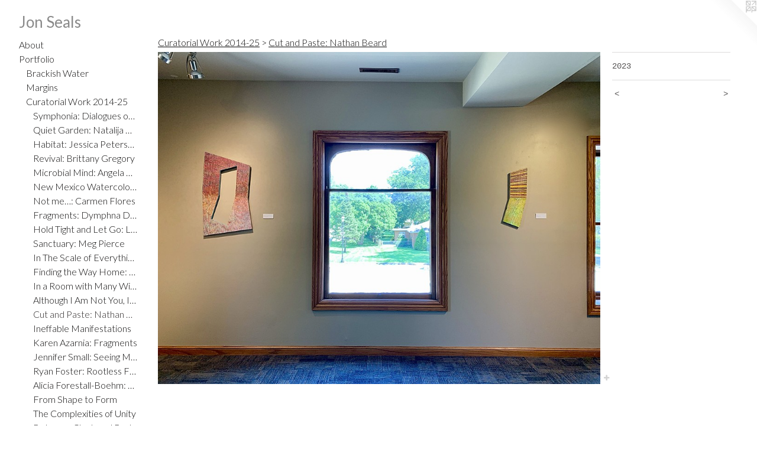

--- FILE ---
content_type: text/html;charset=utf-8
request_url: https://jonsealsart.com/artwork/5160412.html
body_size: 4869
content:
<!doctype html><html class="no-js a-image mobile-title-align--center has-mobile-menu-icon--left l-generic p-artwork has-page-nav mobile-menu-align--center has-wall-text "><head><meta charset="utf-8" /><meta content="IE=edge" http-equiv="X-UA-Compatible" /><meta http-equiv="X-OPP-Site-Id" content="33321" /><meta http-equiv="X-OPP-Revision" content="3215" /><meta http-equiv="X-OPP-Locke-Environment" content="production" /><meta http-equiv="X-OPP-Locke-Release" content="v0.0.141" /><title>Jon Seals</title><link rel="canonical" href="https://jonsealsart.com/artwork/5160412.html" /><meta content="website" property="og:type" /><meta property="og:url" content="https://jonsealsart.com/artwork/5160412.html" /><meta property="og:title" /><meta content="width=device-width, initial-scale=1" name="viewport" /><link type="text/css" rel="stylesheet" href="//cdnjs.cloudflare.com/ajax/libs/normalize/3.0.2/normalize.min.css" /><link type="text/css" rel="stylesheet" media="only all" href="//maxcdn.bootstrapcdn.com/font-awesome/4.3.0/css/font-awesome.min.css" /><link type="text/css" rel="stylesheet" media="not all and (min-device-width: 600px) and (min-device-height: 600px)" href="/release/locke/production/v0.0.141/css/small.css" /><link type="text/css" rel="stylesheet" media="only all and (min-device-width: 600px) and (min-device-height: 600px)" href="/release/locke/production/v0.0.141/css/large-generic.css" /><link type="text/css" rel="stylesheet" media="not all and (min-device-width: 600px) and (min-device-height: 600px)" href="/r17645671200000003215/css/small-site.css" /><link type="text/css" rel="stylesheet" media="only all and (min-device-width: 600px) and (min-device-height: 600px)" href="/r17645671200000003215/css/large-site.css" /><link type="text/css" rel="stylesheet" media="only all and (min-device-width: 600px) and (min-device-height: 600px)" href="//fonts.googleapis.com/css?family=Lato:400" /><link type="text/css" rel="stylesheet" media="only all and (min-device-width: 600px) and (min-device-height: 600px)" href="//fonts.googleapis.com/css?family=Lato:300" /><link type="text/css" rel="stylesheet" media="not all and (min-device-width: 600px) and (min-device-height: 600px)" href="//fonts.googleapis.com/css?family=Lato:300&amp;text=MENUHomeAbutPrfli%20SandTchgspyCV%27Lk%3A.RvwGDQx" /><link type="text/css" rel="stylesheet" media="not all and (min-device-width: 600px) and (min-device-height: 600px)" href="//fonts.googleapis.com/css?family=Lato:400&amp;text=Jon%20Seals" /><script>window.OPP = window.OPP || {};
OPP.modernMQ = 'only all';
OPP.smallMQ = 'not all and (min-device-width: 600px) and (min-device-height: 600px)';
OPP.largeMQ = 'only all and (min-device-width: 600px) and (min-device-height: 600px)';
OPP.downURI = '/x/3/2/1/33321/.down';
OPP.gracePeriodURI = '/x/3/2/1/33321/.grace_period';
OPP.imgL = function (img) {
  !window.lazySizes && img.onerror();
};
OPP.imgE = function (img) {
  img.onerror = img.onload = null;
  img.src = img.getAttribute('data-src');
  //img.srcset = img.getAttribute('data-srcset');
};</script><script src="/release/locke/production/v0.0.141/js/modernizr.js"></script><script src="/release/locke/production/v0.0.141/js/masonry.js"></script><script src="/release/locke/production/v0.0.141/js/respimage.js"></script><script src="/release/locke/production/v0.0.141/js/ls.aspectratio.js"></script><script src="/release/locke/production/v0.0.141/js/lazysizes.js"></script><script src="/release/locke/production/v0.0.141/js/large.js"></script><script src="/release/locke/production/v0.0.141/js/hammer.js"></script><script>if (!Modernizr.mq('only all')) { document.write('<link type="text/css" rel="stylesheet" href="/release/locke/production/v0.0.141/css/minimal.css">') }</script><style>.media-max-width {
  display: block;
}

@media (min-height: 1564px) {

  .media-max-width {
    max-width: 1626.0px;
  }

}

@media (max-height: 1564px) {

  .media-max-width {
    max-width: 103.9573770491803vh;
  }

}</style><script>(function(i,s,o,g,r,a,m){i['GoogleAnalyticsObject']=r;i[r]=i[r]||function(){
(i[r].q=i[r].q||[]).push(arguments)},i[r].l=1*new Date();a=s.createElement(o),
m=s.getElementsByTagName(o)[0];a.async=1;a.src=g;m.parentNode.insertBefore(a,m)
})(window,document,'script','//www.google-analytics.com/analytics.js','ga');
ga('create', 'UA-18634894-2', 'auto');
ga('send', 'pageview');</script></head><body><a class=" logo hidden--small" href="http://otherpeoplespixels.com/ref/jonsealsart.com" title="Website by OtherPeoplesPixels" target="_blank"></a><header id="header"><a class=" site-title" href="/home.html"><span class=" site-title-text u-break-word">Jon Seals</span><div class=" site-title-media"></div></a><a id="mobile-menu-icon" class="mobile-menu-icon hidden--no-js hidden--large"><svg viewBox="0 0 21 17" width="21" height="17" fill="currentColor"><rect x="0" y="0" width="21" height="3" rx="0"></rect><rect x="0" y="7" width="21" height="3" rx="0"></rect><rect x="0" y="14" width="21" height="3" rx="0"></rect></svg></a></header><nav class=" hidden--large"><ul class=" site-nav"><li class="nav-item nav-home "><a class="nav-link " href="/home.html">Home</a></li><li class="nav-flex1 nav-item "><a class="nav-link " href="/page/1-About%20.html">About</a></li><li class="nav-item expanded nav-museum "><a class="nav-link " href="/section/251847.html">Portfolio</a><ul><li class="nav-gallery nav-item expanded "><a class="nav-link " href="/section/464866-Brackish%20Water.html">Brackish Water</a></li><li class="nav-gallery nav-item expanded "><a class="nav-link " href="/section/532448-Margins%20.html">Margins </a></li><li class="nav-item expanded nav-museum "><a class="nav-link " href="/section/419496-Curatorial%20Work%202014-25.html">Curatorial Work 2014-25</a><ul><li class="nav-gallery nav-item expanded "><a class="nav-link " href="/section/536709-Symphonia%3a%20Dialogues%20of%20Landscape%2c%20Ritual%20and%20Resilience.html">Symphonia: Dialogues of Landscape, Ritual and Resilience</a></li><li class="nav-gallery nav-item expanded "><a class="nav-link " href="/section/522726-Quiet%20Garden%3a%20Natalija%20Mijatovic.html">Quiet Garden: Natalija Mijatovic</a></li><li class="nav-gallery nav-item expanded "><a class="nav-link " href="/section/522727-Habitat%3a%20Jessica%20Peterson.html">Habitat: Jessica Peterson</a></li><li class="nav-gallery nav-item expanded "><a class="nav-link " href="/section/522728-Revival%3a%20Brittany%20Gregory.html">Revival: Brittany Gregory</a></li><li class="nav-gallery nav-item expanded "><a class="nav-link " href="/section/522743-Microbial%20Mind%3a%20Angela%20Dieffenbach.html">Microbial Mind: Angela Dieffenbach</a></li><li class="nav-gallery nav-item expanded "><a class="nav-link " href="/section/522741-New%20Mexico%20Watercolors%20and%20Lithographs%3a%20Perry%20Obee.html">New Mexico Watercolors and Lithographs: Perry Obee</a></li><li class="nav-gallery nav-item expanded "><a class="nav-link " href="/section/522740-Not%20me%e2%80%a6%3a%20Carmen%20Flores.html">Not me…: Carmen Flores</a></li><li class="nav-gallery nav-item expanded "><a class="nav-link " href="/section/522739-Fragments%3a%20Dymphna%20De%20Wild.html">Fragments: Dymphna De Wild</a></li><li class="nav-gallery nav-item expanded "><a class="nav-link " href="/section/522738-Hold%20Tight%20and%20Let%20Go%3a%20Laura%20Mosquera.html">Hold Tight and Let Go: Laura Mosquera</a></li><li class="nav-gallery nav-item expanded "><a class="nav-link " href="/section/522734-Sanctuary%3a%20Meg%20Pierce.html">Sanctuary: Meg Pierce</a></li><li class="nav-gallery nav-item expanded "><a class="nav-link " href="/section/522733-In%20The%20Scale%20of%20Everything%3b%20Tracie%20Cheng.html">In The Scale of Everything; Tracie Cheng</a></li><li class="nav-gallery nav-item expanded "><a class="nav-link " href="/section/522732-Finding%20the%20Way%20Home%3a%20Kirsten%20Moran.html">Finding the Way Home: Kirsten Moran</a></li><li class="nav-gallery nav-item expanded "><a class="nav-link " href="/section/522731-In%20a%20Room%20with%20Many%20Windows%3a%20Gwendolyn%20Zabicki.html">In a Room with Many Windows: Gwendolyn Zabicki</a></li><li class="nav-gallery nav-item expanded "><a class="nav-link " href="/section/522730-Although%20I%20Am%20Not%20You%2c%20I%20Am%20Not%20Other%20Than%20You%20Either%3a%20Kenny%20Jensen.html">Although I Am Not You, I Am Not Other Than You Either: Kenny Jensen</a></li><li class="nav-gallery nav-item expanded "><a class="selected nav-link " href="/section/522729-Cut%20and%20Paste%3a%20Nathan%20Beard.html">Cut and Paste: Nathan Beard</a></li><li class="nav-gallery nav-item expanded "><a class="nav-link " href="/section/482149-Ineffable%20Manifestations.html">Ineffable Manifestations</a></li><li class="nav-gallery nav-item expanded "><a class="nav-link " href="/section/478347-Karen%20Azarnia%3a%20Fragments.html">Karen Azarnia: Fragments</a></li><li class="nav-gallery nav-item expanded "><a class="nav-link " href="/section/478341-Jennifer%20Small%3a%20Seeing%20My%20Everyday.html">Jennifer Small: Seeing My Everyday</a></li><li class="nav-gallery nav-item expanded "><a class="nav-link " href="/section/478340-Ryan%20Foster%3a%20Rootless%20Fruits.html">Ryan Foster: Rootless Fruits</a></li><li class="nav-gallery nav-item expanded "><a class="nav-link " href="/section/471541-Alicia%20Forestall-Boehm%3a%20Leaving%20the%20Noise%20Behind.html">Alicia Forestall-Boehm: Leaving the Noise Behind</a></li><li class="nav-gallery nav-item expanded "><a class="nav-link " href="/section/466982-From%20Shape%20to%20Form.html">From Shape to Form</a></li><li class="nav-gallery nav-item expanded "><a class="nav-link " href="/section/452528-The%20Complexities%20of%20Unity.html">The Complexities of Unity</a></li><li class="nav-gallery nav-item expanded "><a class="nav-link " href="/section/437511-Between%20Clock%20and%20Bed.html">Between Clock and Bed</a></li><li class="nav-gallery nav-item expanded "><a class="nav-link " href="/section/437512-Seen.html">Seen</a></li><li class="nav-gallery nav-item expanded "><a class="nav-link " href="/section/420333-Transitions.html">Transitions</a></li></ul></li><li class="nav-gallery nav-item expanded "><a class="nav-link " href="/section/251942-Works%20Installed.html">Works Installed
</a></li><li class="nav-gallery nav-item expanded "><a class="nav-link " href="/section/540673-Virtual%20Staging%3a%20Institution%2fHome.html">Virtual Staging: Institution/Home</a></li><li class="nav-gallery nav-item expanded "><a class="nav-link " href="/section/414262-Video%2fInstallation%202012-20.html">Video/Installation 2012-20</a></li><li class="nav-gallery nav-item expanded "><a class="nav-link " href="/section/524721-Student%20Artwork.html">Student Artwork</a></li><li class="nav-gallery nav-item expanded "><a class="nav-link " href="/section/293887-New%20York%20Residency%20Work%202012.html">New York Residency Work 2012</a></li></ul></li><li class="nav-news nav-item "><a class="nav-link " href="/news.html">Art Statement and Teaching Philosophy</a></li><li class="nav-pdf5 nav-item "><a target="_blank" class="nav-link " href="//img-cache.oppcdn.com/fixed/33321/assets/LO3LQQxFBhFrcYbY.pdf">CV</a></li><li class="nav-flex2 nav-item "><a class="nav-link " href="/page/2-Press.html">Press</a></li><li class="nav-item nav-contact "><a class="nav-link " href="/contact.html">Contact</a></li><li class="nav-links nav-item "><a class="nav-link " href="/links.html">Artists' Links</a></li><li class="d0 nav-divider hidden--small"></li><li class="nav-item nav-pdf1 "><a target="_blank" class="nav-link " href="//img-cache.oppcdn.com/fixed/33321/assets/VeL6AE6LTfOxFeMD.pdf">Essay: A Common Core . . .</a></li><li class="nav-item nav-pdf2 "><a target="_blank" class="nav-link " href="//img-cache.oppcdn.com/fixed/33321/assets/g7Np2v5nLUkv_sQs.pdf">Review: The Sting of Art Education</a></li><li class="nav-pdf4 nav-item "><a target="_blank" class="nav-link " href="//img-cache.oppcdn.com/fixed/33321/assets/Rrd26bI1Uq6N4W9r.pdf">Essay: A Grey Dawn</a></li><li class="nav-pdf3 nav-item "><a target="_blank" class="nav-link " href="//img-cache.oppcdn.com/fixed/33321/assets/5s0QPPumg2mLxLuq.pdf">A Ribbon of Quicksilver Exhibit Catalog</a></li></ul></nav><div class=" content"><nav class=" hidden--small" id="nav"><header><a class=" site-title" href="/home.html"><span class=" site-title-text u-break-word">Jon Seals</span><div class=" site-title-media"></div></a></header><ul class=" site-nav"><li class="nav-item nav-home "><a class="nav-link " href="/home.html">Home</a></li><li class="nav-flex1 nav-item "><a class="nav-link " href="/page/1-About%20.html">About</a></li><li class="nav-item expanded nav-museum "><a class="nav-link " href="/section/251847.html">Portfolio</a><ul><li class="nav-gallery nav-item expanded "><a class="nav-link " href="/section/464866-Brackish%20Water.html">Brackish Water</a></li><li class="nav-gallery nav-item expanded "><a class="nav-link " href="/section/532448-Margins%20.html">Margins </a></li><li class="nav-item expanded nav-museum "><a class="nav-link " href="/section/419496-Curatorial%20Work%202014-25.html">Curatorial Work 2014-25</a><ul><li class="nav-gallery nav-item expanded "><a class="nav-link " href="/section/536709-Symphonia%3a%20Dialogues%20of%20Landscape%2c%20Ritual%20and%20Resilience.html">Symphonia: Dialogues of Landscape, Ritual and Resilience</a></li><li class="nav-gallery nav-item expanded "><a class="nav-link " href="/section/522726-Quiet%20Garden%3a%20Natalija%20Mijatovic.html">Quiet Garden: Natalija Mijatovic</a></li><li class="nav-gallery nav-item expanded "><a class="nav-link " href="/section/522727-Habitat%3a%20Jessica%20Peterson.html">Habitat: Jessica Peterson</a></li><li class="nav-gallery nav-item expanded "><a class="nav-link " href="/section/522728-Revival%3a%20Brittany%20Gregory.html">Revival: Brittany Gregory</a></li><li class="nav-gallery nav-item expanded "><a class="nav-link " href="/section/522743-Microbial%20Mind%3a%20Angela%20Dieffenbach.html">Microbial Mind: Angela Dieffenbach</a></li><li class="nav-gallery nav-item expanded "><a class="nav-link " href="/section/522741-New%20Mexico%20Watercolors%20and%20Lithographs%3a%20Perry%20Obee.html">New Mexico Watercolors and Lithographs: Perry Obee</a></li><li class="nav-gallery nav-item expanded "><a class="nav-link " href="/section/522740-Not%20me%e2%80%a6%3a%20Carmen%20Flores.html">Not me…: Carmen Flores</a></li><li class="nav-gallery nav-item expanded "><a class="nav-link " href="/section/522739-Fragments%3a%20Dymphna%20De%20Wild.html">Fragments: Dymphna De Wild</a></li><li class="nav-gallery nav-item expanded "><a class="nav-link " href="/section/522738-Hold%20Tight%20and%20Let%20Go%3a%20Laura%20Mosquera.html">Hold Tight and Let Go: Laura Mosquera</a></li><li class="nav-gallery nav-item expanded "><a class="nav-link " href="/section/522734-Sanctuary%3a%20Meg%20Pierce.html">Sanctuary: Meg Pierce</a></li><li class="nav-gallery nav-item expanded "><a class="nav-link " href="/section/522733-In%20The%20Scale%20of%20Everything%3b%20Tracie%20Cheng.html">In The Scale of Everything; Tracie Cheng</a></li><li class="nav-gallery nav-item expanded "><a class="nav-link " href="/section/522732-Finding%20the%20Way%20Home%3a%20Kirsten%20Moran.html">Finding the Way Home: Kirsten Moran</a></li><li class="nav-gallery nav-item expanded "><a class="nav-link " href="/section/522731-In%20a%20Room%20with%20Many%20Windows%3a%20Gwendolyn%20Zabicki.html">In a Room with Many Windows: Gwendolyn Zabicki</a></li><li class="nav-gallery nav-item expanded "><a class="nav-link " href="/section/522730-Although%20I%20Am%20Not%20You%2c%20I%20Am%20Not%20Other%20Than%20You%20Either%3a%20Kenny%20Jensen.html">Although I Am Not You, I Am Not Other Than You Either: Kenny Jensen</a></li><li class="nav-gallery nav-item expanded "><a class="selected nav-link " href="/section/522729-Cut%20and%20Paste%3a%20Nathan%20Beard.html">Cut and Paste: Nathan Beard</a></li><li class="nav-gallery nav-item expanded "><a class="nav-link " href="/section/482149-Ineffable%20Manifestations.html">Ineffable Manifestations</a></li><li class="nav-gallery nav-item expanded "><a class="nav-link " href="/section/478347-Karen%20Azarnia%3a%20Fragments.html">Karen Azarnia: Fragments</a></li><li class="nav-gallery nav-item expanded "><a class="nav-link " href="/section/478341-Jennifer%20Small%3a%20Seeing%20My%20Everyday.html">Jennifer Small: Seeing My Everyday</a></li><li class="nav-gallery nav-item expanded "><a class="nav-link " href="/section/478340-Ryan%20Foster%3a%20Rootless%20Fruits.html">Ryan Foster: Rootless Fruits</a></li><li class="nav-gallery nav-item expanded "><a class="nav-link " href="/section/471541-Alicia%20Forestall-Boehm%3a%20Leaving%20the%20Noise%20Behind.html">Alicia Forestall-Boehm: Leaving the Noise Behind</a></li><li class="nav-gallery nav-item expanded "><a class="nav-link " href="/section/466982-From%20Shape%20to%20Form.html">From Shape to Form</a></li><li class="nav-gallery nav-item expanded "><a class="nav-link " href="/section/452528-The%20Complexities%20of%20Unity.html">The Complexities of Unity</a></li><li class="nav-gallery nav-item expanded "><a class="nav-link " href="/section/437511-Between%20Clock%20and%20Bed.html">Between Clock and Bed</a></li><li class="nav-gallery nav-item expanded "><a class="nav-link " href="/section/437512-Seen.html">Seen</a></li><li class="nav-gallery nav-item expanded "><a class="nav-link " href="/section/420333-Transitions.html">Transitions</a></li></ul></li><li class="nav-gallery nav-item expanded "><a class="nav-link " href="/section/251942-Works%20Installed.html">Works Installed
</a></li><li class="nav-gallery nav-item expanded "><a class="nav-link " href="/section/540673-Virtual%20Staging%3a%20Institution%2fHome.html">Virtual Staging: Institution/Home</a></li><li class="nav-gallery nav-item expanded "><a class="nav-link " href="/section/414262-Video%2fInstallation%202012-20.html">Video/Installation 2012-20</a></li><li class="nav-gallery nav-item expanded "><a class="nav-link " href="/section/524721-Student%20Artwork.html">Student Artwork</a></li><li class="nav-gallery nav-item expanded "><a class="nav-link " href="/section/293887-New%20York%20Residency%20Work%202012.html">New York Residency Work 2012</a></li></ul></li><li class="nav-news nav-item "><a class="nav-link " href="/news.html">Art Statement and Teaching Philosophy</a></li><li class="nav-pdf5 nav-item "><a target="_blank" class="nav-link " href="//img-cache.oppcdn.com/fixed/33321/assets/LO3LQQxFBhFrcYbY.pdf">CV</a></li><li class="nav-flex2 nav-item "><a class="nav-link " href="/page/2-Press.html">Press</a></li><li class="nav-item nav-contact "><a class="nav-link " href="/contact.html">Contact</a></li><li class="nav-links nav-item "><a class="nav-link " href="/links.html">Artists' Links</a></li><li class="d0 nav-divider hidden--small"></li><li class="nav-item nav-pdf1 "><a target="_blank" class="nav-link " href="//img-cache.oppcdn.com/fixed/33321/assets/VeL6AE6LTfOxFeMD.pdf">Essay: A Common Core . . .</a></li><li class="nav-item nav-pdf2 "><a target="_blank" class="nav-link " href="//img-cache.oppcdn.com/fixed/33321/assets/g7Np2v5nLUkv_sQs.pdf">Review: The Sting of Art Education</a></li><li class="nav-pdf4 nav-item "><a target="_blank" class="nav-link " href="//img-cache.oppcdn.com/fixed/33321/assets/Rrd26bI1Uq6N4W9r.pdf">Essay: A Grey Dawn</a></li><li class="nav-pdf3 nav-item "><a target="_blank" class="nav-link " href="//img-cache.oppcdn.com/fixed/33321/assets/5s0QPPumg2mLxLuq.pdf">A Ribbon of Quicksilver Exhibit Catalog</a></li></ul><footer><div class=" copyright">© JON SEALS</div><div class=" credit"><a href="http://otherpeoplespixels.com/ref/jonsealsart.com" target="_blank">Website by OtherPeoplesPixels</a></div></footer></nav><main id="main"><div class=" page clearfix media-max-width"><h1 class="parent-title title"><a class=" title-segment hidden--small" href="/section/419496-Curatorial%20Work%202014-25.html">Curatorial Work 2014-25</a><span class=" title-sep hidden--small"> &gt; </span><a class=" title-segment" href="/section/522729-Cut%20and%20Paste%3a%20Nathan%20Beard.html">Cut and Paste: Nathan Beard</a></h1><div class=" media-and-info"><div class=" page-media-wrapper media"><a class=" page-media" href="/artwork/5160411.html" id="media"><img data-aspectratio="1626/1220" class="u-img " src="//img-cache.oppcdn.com/fixed/33321/assets/FwDClwjdHDRx4Yhr.jpg" srcset="//img-cache.oppcdn.com/img/v1.0/s:33321/t:QkxBTksrVEVYVCtIRVJF/p:12/g:tl/o:2.5/a:50/q:90/2520x1220-FwDClwjdHDRx4Yhr.jpg/1626x1220/c0b9d8bfd2a461659593df92c5c9f1b7.jpg 1626w,
//img-cache.oppcdn.com/img/v1.0/s:33321/t:QkxBTksrVEVYVCtIRVJF/p:12/g:tl/o:2.5/a:50/q:90/1640x830-FwDClwjdHDRx4Yhr.jpg/1106x830/2f2380ec26f0bd7176e2b359aca05713.jpg 1106w,
//img-cache.oppcdn.com/img/v1.0/s:33321/t:QkxBTksrVEVYVCtIRVJF/p:12/g:tl/o:2.5/a:50/q:90/984x4096-FwDClwjdHDRx4Yhr.jpg/984x738/0f2426619f03d41d457a87a2123c1bf5.jpg 984w,
//img-cache.oppcdn.com/img/v1.0/s:33321/t:QkxBTksrVEVYVCtIRVJF/p:12/g:tl/o:2.5/a:50/q:90/1400x720-FwDClwjdHDRx4Yhr.jpg/959x720/c9967466cb545627c82c1350e46cd307.jpg 959w,
//img-cache.oppcdn.com/img/v1.0/s:33321/t:QkxBTksrVEVYVCtIRVJF/p:12/g:tl/o:2.5/a:50/q:90/984x588-FwDClwjdHDRx4Yhr.jpg/783x588/535a15bf6ba793bcf86c5291a39b8481.jpg 783w,
//img-cache.oppcdn.com/img/v1.0/s:33321/t:QkxBTksrVEVYVCtIRVJF/p:12/g:tl/o:2.5/a:50/q:90/640x4096-FwDClwjdHDRx4Yhr.jpg/640x480/6070520ca9b97037a19a7c2a4afeeea1.jpg 640w,
//img-cache.oppcdn.com/fixed/33321/assets/FwDClwjdHDRx4Yhr.jpg 639w" sizes="(max-device-width: 599px) 100vw,
(max-device-height: 599px) 100vw,
(max-width: 639px) 639px,
(max-height: 480px) 639px,
(max-width: 640px) 640px,
(max-height: 480px) 640px,
(max-width: 783px) 783px,
(max-height: 588px) 783px,
(max-width: 959px) 959px,
(max-height: 720px) 959px,
(max-width: 984px) 984px,
(max-height: 738px) 984px,
(max-width: 1106px) 1106px,
(max-height: 830px) 1106px,
1626px" /></a><a class=" zoom-corner" style="display: none" id="zoom-corner"><span class=" zoom-icon fa fa-search-plus"></span></a><div class="share-buttons a2a_kit social-icons hidden--small" data-a2a-url="https://jonsealsart.com/artwork/5160412.html"><a target="_blank" class="u-img-link share-button a2a_dd " href="https://www.addtoany.com/share_save"><span class="social-icon share fa-plus fa "></span></a></div></div><div class=" info border-color"><div class=" wall-text border-color"><div class=" wt-item wt-date">2023</div></div><div class=" page-nav hidden--small border-color clearfix"><a class=" prev" id="artwork-prev" href="/artwork/5160487.html">&lt; <span class=" m-hover-show">previous</span></a> <a class=" next" id="artwork-next" href="/artwork/5160411.html"><span class=" m-hover-show">next</span> &gt;</a></div></div></div><div class="share-buttons a2a_kit social-icons hidden--large" data-a2a-url="https://jonsealsart.com/artwork/5160412.html"><a target="_blank" class="u-img-link share-button a2a_dd " href="https://www.addtoany.com/share_save"><span class="social-icon share fa-plus fa "></span></a></div></div></main></div><footer><div class=" copyright">© JON SEALS</div><div class=" credit"><a href="http://otherpeoplespixels.com/ref/jonsealsart.com" target="_blank">Website by OtherPeoplesPixels</a></div></footer><div class=" modal zoom-modal" style="display: none" id="zoom-modal"><style>@media (min-aspect-ratio: 813/610) {

  .zoom-media {
    width: auto;
    max-height: 1220px;
    height: 100%;
  }

}

@media (max-aspect-ratio: 813/610) {

  .zoom-media {
    height: auto;
    max-width: 1626px;
    width: 100%;
  }

}
@supports (object-fit: contain) {
  img.zoom-media {
    object-fit: contain;
    width: 100%;
    height: 100%;
    max-width: 1626px;
    max-height: 1220px;
  }
}</style><div class=" zoom-media-wrapper"><img onerror="OPP.imgE(this);" onload="OPP.imgL(this);" data-src="//img-cache.oppcdn.com/fixed/33321/assets/FwDClwjdHDRx4Yhr.jpg" data-srcset="//img-cache.oppcdn.com/img/v1.0/s:33321/t:QkxBTksrVEVYVCtIRVJF/p:12/g:tl/o:2.5/a:50/q:90/2520x1220-FwDClwjdHDRx4Yhr.jpg/1626x1220/c0b9d8bfd2a461659593df92c5c9f1b7.jpg 1626w,
//img-cache.oppcdn.com/img/v1.0/s:33321/t:QkxBTksrVEVYVCtIRVJF/p:12/g:tl/o:2.5/a:50/q:90/1640x830-FwDClwjdHDRx4Yhr.jpg/1106x830/2f2380ec26f0bd7176e2b359aca05713.jpg 1106w,
//img-cache.oppcdn.com/img/v1.0/s:33321/t:QkxBTksrVEVYVCtIRVJF/p:12/g:tl/o:2.5/a:50/q:90/984x4096-FwDClwjdHDRx4Yhr.jpg/984x738/0f2426619f03d41d457a87a2123c1bf5.jpg 984w,
//img-cache.oppcdn.com/img/v1.0/s:33321/t:QkxBTksrVEVYVCtIRVJF/p:12/g:tl/o:2.5/a:50/q:90/1400x720-FwDClwjdHDRx4Yhr.jpg/959x720/c9967466cb545627c82c1350e46cd307.jpg 959w,
//img-cache.oppcdn.com/img/v1.0/s:33321/t:QkxBTksrVEVYVCtIRVJF/p:12/g:tl/o:2.5/a:50/q:90/984x588-FwDClwjdHDRx4Yhr.jpg/783x588/535a15bf6ba793bcf86c5291a39b8481.jpg 783w,
//img-cache.oppcdn.com/img/v1.0/s:33321/t:QkxBTksrVEVYVCtIRVJF/p:12/g:tl/o:2.5/a:50/q:90/640x4096-FwDClwjdHDRx4Yhr.jpg/640x480/6070520ca9b97037a19a7c2a4afeeea1.jpg 640w,
//img-cache.oppcdn.com/fixed/33321/assets/FwDClwjdHDRx4Yhr.jpg 639w" data-sizes="(max-device-width: 599px) 100vw,
(max-device-height: 599px) 100vw,
(max-width: 639px) 639px,
(max-height: 480px) 639px,
(max-width: 640px) 640px,
(max-height: 480px) 640px,
(max-width: 783px) 783px,
(max-height: 588px) 783px,
(max-width: 959px) 959px,
(max-height: 720px) 959px,
(max-width: 984px) 984px,
(max-height: 738px) 984px,
(max-width: 1106px) 1106px,
(max-height: 830px) 1106px,
1626px" class="zoom-media lazyload hidden--no-js " /><noscript><img class="zoom-media " src="//img-cache.oppcdn.com/fixed/33321/assets/FwDClwjdHDRx4Yhr.jpg" /></noscript></div></div><div class=" offline"></div><script src="/release/locke/production/v0.0.141/js/small.js"></script><script src="/release/locke/production/v0.0.141/js/artwork.js"></script><script>var a2a_config = a2a_config || {};a2a_config.prioritize = ['facebook','twitter','linkedin','googleplus','pinterest','instagram','tumblr','share'];a2a_config.onclick = 1;(function(){  var a = document.createElement('script');  a.type = 'text/javascript'; a.async = true;  a.src = '//static.addtoany.com/menu/page.js';  document.getElementsByTagName('head')[0].appendChild(a);})();</script><script>window.oppa=window.oppa||function(){(oppa.q=oppa.q||[]).push(arguments)};oppa('config','pathname','production/v0.0.141/33321');oppa('set','g','true');oppa('set','l','generic');oppa('set','p','artwork');oppa('set','a','image');oppa('rect','m','media','');oppa('send');</script><script async="" src="/release/locke/production/v0.0.141/js/analytics.js"></script><script src="https://otherpeoplespixels.com/static/enable-preview.js"></script></body></html>

--- FILE ---
content_type: text/css;charset=utf-8
request_url: https://jonsealsart.com/r17645671200000003215/css/large-site.css
body_size: 486
content:
body {
  background-color: #FFFFFF;
  font-weight: normal;
  font-style: normal;
  font-family: "Courier New", "Courier", monospace;
}

body {
  color: #555353;
}

main a {
  color: #ad0004;
}

main a:hover {
  text-decoration: underline;
  color: #e00005;
}

main a:visited {
  color: #e00005;
}

.site-title, .mobile-menu-icon {
  color: #8a8a8a;
}

.site-nav, .mobile-menu-link, nav:before, nav:after {
  color: #0b0a0a;
}

.site-nav a {
  color: #0b0a0a;
}

.site-nav a:hover {
  text-decoration: none;
  color: #262222;
}

.site-nav a:visited {
  color: #0b0a0a;
}

.site-nav a.selected {
  color: #262222;
}

.site-nav:hover a.selected {
  color: #0b0a0a;
}

footer {
  color: #969696;
}

footer a {
  color: #ad0004;
}

footer a:hover {
  text-decoration: underline;
  color: #e00005;
}

footer a:visited {
  color: #e00005;
}

.title, .news-item-title, .flex-page-title {
  color: #0b0a0a;
}

.title a {
  color: #0b0a0a;
}

.title a:hover {
  text-decoration: none;
  color: #262222;
}

.title a:visited {
  color: #0b0a0a;
}

.hr, .hr-before:before, .hr-after:after, .hr-before--small:before, .hr-before--large:before, .hr-after--small:after, .hr-after--large:after {
  border-top-color: #bbb9b9;
}

.button {
  background: #ad0004;
  color: #FFFFFF;
}

.social-icon {
  background-color: #555353;
  color: #FFFFFF;
}

.welcome-modal {
  background-color: #FFFFFF;
}

.share-button .social-icon {
  color: #555353;
}

.site-title {
  font-family: "Lato", sans-serif;
  font-style: normal;
  font-weight: 400;
}

.site-nav {
  font-family: "Lato", sans-serif;
  font-style: normal;
  font-weight: 300;
}

.section-title, .parent-title, .news-item-title, .link-name, .preview-placeholder, .preview-image, .flex-page-title {
  font-family: "Lato", sans-serif;
  font-style: normal;
  font-weight: 300;
}

body {
  font-size: 14px;
}

.site-title {
  font-size: 26px;
}

.site-nav {
  font-size: 16px;
}

.title, .news-item-title, .link-name, .flex-page-title {
  font-size: 16px;
}

.border-color {
  border-color: hsla(0, 1.1904762%, 32.941177%, 0.2);
}

.p-artwork .page-nav a {
  color: #555353;
}

.p-artwork .page-nav a:hover {
  text-decoration: none;
  color: #555353;
}

.p-artwork .page-nav a:visited {
  color: #555353;
}

.wordy {
  text-align: left;
}

--- FILE ---
content_type: text/css;charset=utf-8
request_url: https://jonsealsart.com/r17645671200000003215/css/small-site.css
body_size: 359
content:
body {
  background-color: #FFFFFF;
  font-weight: normal;
  font-style: normal;
  font-family: "Courier New", "Courier", monospace;
}

body {
  color: #555353;
}

main a {
  color: #ad0004;
}

main a:hover {
  text-decoration: underline;
  color: #e00005;
}

main a:visited {
  color: #e00005;
}

.site-title, .mobile-menu-icon {
  color: #8a8a8a;
}

.site-nav, .mobile-menu-link, nav:before, nav:after {
  color: #0b0a0a;
}

.site-nav a {
  color: #0b0a0a;
}

.site-nav a:hover {
  text-decoration: none;
  color: #262222;
}

.site-nav a:visited {
  color: #0b0a0a;
}

.site-nav a.selected {
  color: #262222;
}

.site-nav:hover a.selected {
  color: #0b0a0a;
}

footer {
  color: #969696;
}

footer a {
  color: #ad0004;
}

footer a:hover {
  text-decoration: underline;
  color: #e00005;
}

footer a:visited {
  color: #e00005;
}

.title, .news-item-title, .flex-page-title {
  color: #0b0a0a;
}

.title a {
  color: #0b0a0a;
}

.title a:hover {
  text-decoration: none;
  color: #262222;
}

.title a:visited {
  color: #0b0a0a;
}

.hr, .hr-before:before, .hr-after:after, .hr-before--small:before, .hr-before--large:before, .hr-after--small:after, .hr-after--large:after {
  border-top-color: #bbb9b9;
}

.button {
  background: #ad0004;
  color: #FFFFFF;
}

.social-icon {
  background-color: #555353;
  color: #FFFFFF;
}

.welcome-modal {
  background-color: #FFFFFF;
}

.site-title {
  font-family: "Lato", sans-serif;
  font-style: normal;
  font-weight: 400;
}

nav {
  font-family: "Lato", sans-serif;
  font-style: normal;
  font-weight: 300;
}

.wordy {
  text-align: left;
}

.site-title {
  font-size: 2.3125rem;
}

footer .credit a {
  color: #555353;
}

--- FILE ---
content_type: text/css; charset=utf-8
request_url: https://fonts.googleapis.com/css?family=Lato:300&text=MENUHomeAbutPrfli%20SandTchgspyCV%27Lk%3A.RvwGDQx
body_size: -429
content:
@font-face {
  font-family: 'Lato';
  font-style: normal;
  font-weight: 300;
  src: url(https://fonts.gstatic.com/l/font?kit=S6u9w4BMUTPHh7USewqFHi_o3_YVydpil42BScjldBlmCIBffWdOZLjbvkwTgfPgrWFbuzymHsztGcdJunZL&skey=91f32e07d083dd3a&v=v25) format('woff2');
}


--- FILE ---
content_type: text/css; charset=utf-8
request_url: https://fonts.googleapis.com/css?family=Lato:400&text=Jon%20Seals
body_size: -430
content:
@font-face {
  font-family: 'Lato';
  font-style: normal;
  font-weight: 400;
  src: url(https://fonts.gstatic.com/l/font?kit=S6uyw4BMUTPHvxw6WQevLi7Ip45Ui5g2ub0&skey=2d58b92a99e1c086&v=v25) format('woff2');
}


--- FILE ---
content_type: text/plain
request_url: https://www.google-analytics.com/j/collect?v=1&_v=j102&a=1119740730&t=pageview&_s=1&dl=https%3A%2F%2Fjonsealsart.com%2Fartwork%2F5160412.html&ul=en-us%40posix&dt=Jon%20Seals&sr=1280x720&vp=1280x720&_u=IEBAAEABAAAAACAAI~&jid=357189569&gjid=387809154&cid=1623644464.1768386021&tid=UA-18634894-2&_gid=1060253481.1768386021&_r=1&_slc=1&z=197680332
body_size: -451
content:
2,cG-CP8KZ2P7QL